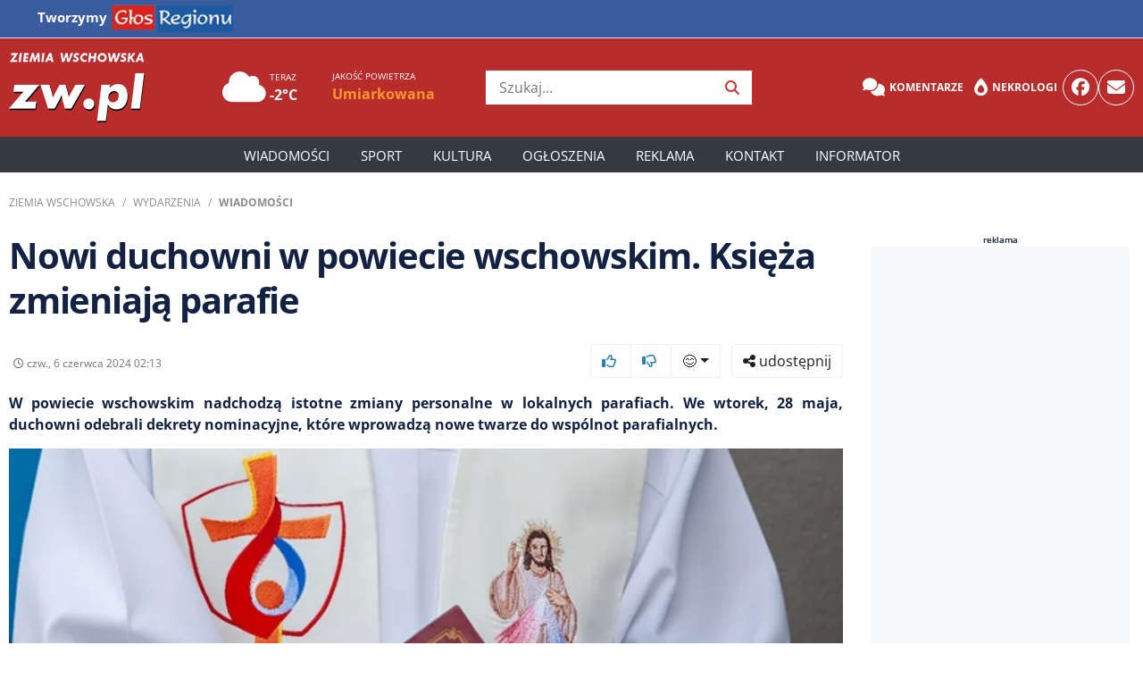

--- FILE ---
content_type: text/html; charset=UTF-8
request_url: https://zw.pl/Nowi-duchowni-w-powiecie-wschowskim--Ksieza-zmieniaja-parafie,152820
body_size: 11949
content:
<!DOCTYPE html>
<html lang="pl">
<head>
    <meta charset="utf-8">
    <title>Nowi duchowni w powiecie wschowskim. Księża zmieniają parafie - Ziemia Wschowska</title><meta content="Kościół,Wschowa,proboszcz,fara,osowa,sień,dębowa,łęka" name="keywords"><meta content="W powiecie wschowskim nadchodzą istotne zmiany personalne w lokalnych parafiach. We wtorek, 28 maja, duchowni odebrali dekrety nominacyjne, kt&oacute;re wpro..." name="description"><meta name="author" content="65">
							<meta property="og:title" content="Nowi duchowni w powiecie wschowskim. Księża zmieniają parafie">
							<meta property="og:description" content="W powiecie wschowskim nadchodzą istotne zmiany personalne w lokalnych parafiach. We wtorek, 28 maja, duchowni odebrali dekrety nominacyjne, kt&oacute;re wpro...">
							<meta property="og:image" content="https://img.cdnzw.pl/image/2024/20240606_686d4d5f11fb6.jpg">
							<meta property="og:image:width" content="1920">
							<meta property="og:image:height" content="1080">
							<meta property="og:url" content="https://zw.pl/news/nowi-duchowni-w-powiecie-wschowskim-ksieza-zmieniaja-parafie,152820">
							<meta property="og:type" content="article">
							<meta name="robots" content="max-image-preview:large">
							<meta property="article:author" content="65">
							<meta property="article:published_time" content="2024-06-06T02:13:00+02:00">
							<link rel="canonical" href="https://zw.pl/news/nowi-duchowni-w-powiecie-wschowskim-ksieza-zmieniaja-parafie,152820">
							<script type="application/ld+json">{
    "@context": "https://schema.org",
    "@type": "Article",
    "headline": "Nowi duchowni w powiecie wschowskim. Ksi\u0119\u017ca zmieniaj\u0105 parafie",
    "description": "<p>W powiecie wschowskim nadchodz\u0105 istotne zmiany personalne w lokalnych parafiach. We wtorek, 28 maja, duchowni odebrali dekrety nominacyjne, kt&oacute;re wprowadz\u0105 nowe twarze do wsp&oacute;lnot parafialnych.</p>",
    "url": "https://zw.pl/nowi-duchowni-w-powiecie-wschowskim-ksieza-zmieniaja-parafie,152820",
    "author": {
        "@type": "Person",
        "name": "65"
    },
    "publisher": {
        "@type": "Organization",
        "name": "Ziemia Wschowska",
        "logo": {
            "@type": "ImageObject",
            "url": "https://zw.pl/build/theme/zw/img/Ziemia Wschowska_logo.png"
        }
    },
    "image": {
        "@type": "ImageObject",
        "url": "https://zw.pl/image/2024/20240606_686d4d5f11fb6.jpg",
        "width": 1200,
        "height": 630
    },
    "datePublished": "2024-06-06T02:13:00+02:00",
    "mainEntityOfPage": {
        "@type": "WebPage",
        "@id": "https://zw.pl/nowi-duchowni-w-powiecie-wschowskim-ksieza-zmieniaja-parafie,152820"
    },
    "dateModified": "2024-06-06T00:00:00+02:00"
}</script>    <meta name="viewport" content="width=device-width, initial-scale=1, maximum-scale=1, user-scalable=no">
    <!-- Favicon -->
    <link href="https://zw.pl/build/theme/zw/img/favicon.ico" rel="icon">
    <!-- CSS Libraries -->
    <link rel="preload" href="https://zw.pl/build/theme/zw/css/bootstrap.min.css?v=2" as="style" onload="this.onload=null;this.rel='stylesheet'">
    <noscript>
        <link rel="stylesheet" href="https://zw.pl/build/theme/zw/css/bootstrap.min.css">
    </noscript>
    <link rel="stylesheet" href="https://zw.pl/build/theme/zw/css/bootstrap-icons.min.css">
    <link rel="stylesheet" href="https://zw.pl/build/theme/zw/css/fontawasome.all.min.css" />
    <link href="https://zw.pl/build/theme/zw/js/slick/slick.css" rel="stylesheet">
    <link href="https://zw.pl/build/theme/zw/js/slick/slick-theme.css" rel="stylesheet">
    <!-- Template Stylesheet -->
    <link href="https://zw.pl/build/theme/zw/css/style.css?v=23012610" rel="stylesheet">
    <meta name="csrf-token" content="8c51dfa46b5b0c2765c1282574a58c814f4ac9a32cec93fa3667824910229d1c">
	<link rel="manifest" href="https://zw.pl/build/theme/zw/manifest.json?v=2">
	<link rel="apple-touch-icon" href="https://zw.pl/build/theme/zw/icons/icon-180x180.png">
    <!-- plugins header -->
        <!-- custam header -->
    <link rel="preconnect" href="https://code.jquery.com">
<link rel="preconnect" href="https://stackpath.bootstrapcdn.com">
<link rel="preconnect" href="https://cdn.jsdelivr.net">
<link rel="preconnect" href="https://ads.vidoomy.com">
<link rel="preconnect" href="https://pagead2.googlesyndication.com" crossorigin>
<link rel="dns-prefetch" href="https://code.jquery.com">
<link rel="dns-prefetch" href="https://stackpath.bootstrapcdn.com">
<link rel="dns-prefetch" href="https://cdn.jsdelivr.net">    <!-- Google Tag Manager -->
<!-- Google tag (gtag.js) -->
<script async src="https://www.googletagmanager.com/gtag/js?id=G-0XGNLN5SFF"></script>
<script>
  window.dataLayer = window.dataLayer || [];
  function gtag(){dataLayer.push(arguments);}
  gtag('js', new Date());
  gtag('config', 'G-0XGNLN5SFF');
</script>
    <!-- other -->
		<script async src="https://pagead2.googlesyndication.com/pagead/js/adsbygoogle.js?client=ca-pub-6636418920020303" crossorigin="anonymous"></script>
	</head>

<body>
    <!-- Top Header Start -->
	<nav class="navbar navbar-expand-lg navbar-small navbar-dark bg-region border-bottom w-100 phone-hide">
  <div class="container">
    <!-- Logo / Nagłówek -->
    <span class="navbar-brand font-weight-bold" style="white-space: nowrap;">
      Tworzymy <a href="https://glosregionu.pl"><img src="/build/theme/glosregionu/img/glos_regionu_top32.png" alt="Głos Regionu"></a>
    </span>

    <!-- Toggle dla małych ekranów -->
    <button class="navbar-toggler" type="button" data-toggle="collapse" data-target="#topNavbar"
      aria-controls="topNavbar" aria-expanded="false" aria-label="Toggle navigation">
      <span class="navbar-toggler-icon"></span>
    </button>

    <!-- Linki -->
    <div class="collapse navbar-collapse" id="topNavbar">
      <ul class="navbar-nav mr-auto">
        <li class="nav-item"><a class="nav-link" href="http://ziemiagorowska.pl/">ZiemiaGorowska.pl</a></li>
        <li class="nav-item"><a class="nav-link" href="http://ziemiawolsztynska.pl/">ZiemiaWolsztynska.pl </a></li>
        <li class="nav-item"><a class="nav-link" href="http://ziemialeszczynska.pl/">ZiemiaLeszczynska.pl</a></li>
      </ul>
    </div>
  </div>
</nav>
	
    <div class="top-header phone-hide">
        <div class="container">
            <div class="row align-items-center">
                <div class="col-lg-2 col-md-2 brand-top">
                    <div class="logo">
                        <a href="https://zw.pl">
                                <img src="/build/theme/zw/img/Ziemia Wschowska_logo.png" alt="Ziemia Wschowska">                            </a>
                    </div>
                </div>
                <div class="col-lg-3 col-md-3 pogoda">
                                        <div class="row ml-3">
					                        <div class="col-5" onclick="window.location='/pogoda/'">
                            <div class="d-inline-block"><i class="fas fa-cloud fs-39"></i></div>
                            <div class="d-inline-block"><span class="d-block fs-10 text-white">TERAZ</span><span class="d-block font-weight-bold text-white">-2°C</span></div>
                        </div>
					                                                    <div class="col">
                                <span class="d-block fs-10 text-white">JAKOŚĆ POWIETRZA</span>
                                <span class="d-block font-weight-bold"><a href="/pogoda/" class="text-MEDIUM">Umiarkowana</a></span>
                            </div>
                                            </div>
                </div>

                <div class="col-lg-3 col-md-2 search-top">
                    <div class="search">
                        <form action="/szukaj/" method="GET" onsubmit="return prepareSearchURL(this.querySelector('button'))">
                            <input type="text" class="searchInput" placeholder="Szukaj..." required="">
                            <button type="sumbit"><i class="fa fa-search"></i></button>
                        </form>
                    </div>
                </div>


                                <div class="col-lg-4 col-md-2 top-links">
                    <div class="social">
                        <div class="header_links">
                            <a href="/forum" class="badge badge-light text-white"><i class="fa-solid fa-comments"></i> Komentarze</a>
							<a href="/nekrologi" class="badge badge-light text-white"><i class="fa-solid fa-burn"></i> Nekrologi</a>
                        </div>
                        <a href="https://facebook.com/ziemiawschowska" class="rounded-circle"><i class="fab fa-facebook"></i></a>
						<a href="https://zw.pl/poczta" class="rounded-circle"><i class="fa fa-envelope"></i></a>
                    </div>
                </div>
            </div>
        </div>
    </div>
    <!-- Top Header End -->
    <!-- Header Start -->
    <div class="header">
        <div class="container">
            <nav class="navbar navbar-expand-md bg-dark navbar-dark">
                <a href="https://zw.pl" class="navbar-brand"><img src="/build/theme/zw/img/Ziemia Wschowska_logo.png" alt="Ziemia Wschowska"></a>
                <div class="social d-md-none">
                    <a href="#" class="rounded-circle icon" id="toggleGR"><img src="https://zw.pl/build/theme/zw/img/logogr64.png" alt="Głos Regionu"></a>
					<div class="glosregionu-dropdown" id="grDropdown">
					<div class="arrow-up"></div>
					<ul class="list-group">
						<li class="list-group-item"><a href="http://ziemiagorowska.pl/">ZiemiaGorowska.pl</a></li>
						<li class="list-group-item"><a href="http://ziemiawolsztynska.pl/">ZiemiaWolsztynska.pl</a></li>
						<li class="list-group-item"><a href="http://ziemialeszczynska.pl/">ZiemiaLeszczynska.pl</a></li>
					</ul>
					</div>
                    <button type="button" class="navbar-toggler" data-toggle="collapse" data-target="#navbarCollapse">
                        <span class="navbar-toggler-icon"></span>
                    </button>
                </div>
                <div class="collapse navbar-collapse justify-content-between" id="navbarCollapse">
                    <div class="navbar-nav m-auto">
                        <a href="https://zw.pl" target="" class="nav-item nav-link ">Strona główna</a><a href="https://zw.pl/news/" target="" class="nav-item nav-link ">Wiadomości</a><div class="nav-item dropdown"><a href="#" class="nav-link dropdown-toggle" data-toggle="dropdown">Region</a><div class="dropdown-menu"><a href="https://zw.pl/news/wschowa" target="" class="dropdown-item ">Wschowa</a><a href="https://zw.pl/news/slawa" target="" class="dropdown-item ">Sława</a><a href="https://zw.pl//news/szlichtyngowa" target="" class="dropdown-item ">Szlichtyngowa</a></div></div><a href="https://zw.pl/news/sport/" target="" class="nav-item nav-link ">Sport</a><a href="https://zw.pl/news/kultura/" target="" class="nav-item nav-link ">Kultura</a><a href="https://zw.pl/ogloszenia/" target="" class="nav-item nav-link ">Ogłoszenia</a><a href="https://reklama.glosregionu.pl/" target="" class="nav-item nav-link ">Reklama</a><a href="https://zw.pl/kontakt/" target="" class="nav-item nav-link ">Kontakt</a><a href="https://zw.pl/informator/" target="" class="nav-item nav-link ">Informator</a>                    </div>
                    <div class="d-md-none">
					<div class="navbar-nav">
					<a href="/forum" class="nav-item nav-link"><i class="fa-solid fa-comments"></i> Komentarze</a>
					<a href="/nekrologi" class="nav-item nav-link"><i class="fa-solid fa-burn"></i> Nekrologi</a>
					<a href="/poczta" class="nav-item nav-link"><i class="far fa-envelope"></i> Poczta</a>
					</div>
                        <hr>
                        <div class="search">
                            <form action="/szukaj/" method="GET" onsubmit="return prepareSearchURL(this.querySelector('button'))">
                                <div class="input-group mb-3">
                                    <input type="text" class="form-control searchInput" placeholder="Szukaj..." aria-label="Wyszukiwarka artykułów">
                                    <div class="input-group-append">
                                        <button class="btn btn-info" type="sumbit"><i class="fas fa-search"></i></button>
                                    </div>
                                </div>
                            </form>
                        </div>
                    </div>
                </div>
            </nav>
        </div>
    </div>
    <!-- Header End -->
    <div class="container-fluid" data-nosnippet="true">
        <div class="row text-center">
            <div class="w-100 p-1 p-md-3 mt-4 mb-3 bg-light text-dark box-ra">
                <div class="container mw-1260"><span>reklama</span>
                    <!-- TOP0 -->
<ins class="adsbygoogle"
     style="display:block"
     data-ad-client="ca-pub-6636418920020303"
     data-ad-slot="5303997251"
     data-ad-format="auto"
     data-full-width-responsive="true"></ins>
<script>
     (adsbygoogle = window.adsbygoogle || []).push({});
</script>                </div>
            </div>
        </div>
    </div>


    <!-- Breadcrumb Start -->
    <div class="breadcrumb-wrap">
        <div class="container">
            <ul class="breadcrumb">
                <li class="breadcrumb-item"><a href="https://zw.pl">Ziemia Wschowska</a></li>
                <li class="breadcrumb-item"><a href="/news/">Wydarzenia</a></li>
                                    <li class="breadcrumb-item active"><a href="wiadomosci">Wiadomości</a></li>
                            </ul>
        </div>
    </div>
    <!-- Breadcrumb End -->


    <!-- Single News Start-->
    <div class="single-news">
        <div class="container">
            <div class="row">
                <div class="col-md-9 pr-3">
                    <div class="sn-content">
                                                <h1 class="sn-title">Nowi duchowni w powiecie wschowskim. Księża zmieniają parafie</h1>
                        <div class="row justify-content-between mt-4 mb-3 d-flex align-items-center">
                                                        <div class="col-md-6 col-xs-12 align-middle">
                                                                    <div class="author-info d-flex align-items-center">
                                                                                <div class="author-details">
                                            <span class="d-block author-names"></span>                                            <span class="d-block news-data"><i class="far fa-clock"></i> czw., 6 czerwca 2024 02:13</span>
                                        </div>
                                    </div>
                                                            </div>
                                                        <div class="col-12 col-md-6 d-md-block" id="emoji">
                                <div class="text-right" role="toolbar" aria-label="Emocje i udostępnianie">
                                    <div class="btn-group mr-2" role="group" aria-label="Emocje">
                                        <button type="button" data-id="152820" data-who="news" data-vote="up" class="btn btn-outline-gray vote-emoji"><span class="emoji-option"><i class="far fa-thumbs-up blue"></i></span><span class="text-muted ml-1"></span></button>
                                        <button type="button" data-id="152820" data-who="news" data-vote="down" class="btn btn-outline-gray vote-emoji"><span class="emoji-option"><i class="far fa-thumbs-down blue"></i></span><span class="text-muted ml-1"></span></button>
                                        <div class="btn-group" role="group">
                                            <button id="emoji_first" type="button" class="btn btn-outline-gray dropdown-toggle" data-toggle="dropdown" aria-haspopup="true" aria-expanded="false">😊<span></span></button>
                                            <div class="dropdown-menu emoji dropdown-menu-right" aria-labelledby="emoji_first">
                                                <div class="d-flex">
                                                    <a href="#" data-id="152820" data-who="news" data-vote="super" class="col-2 text-center vote-emoji"><span class="d-block font-weight-bold">Super</span><span class="d-block fs-24 emoji-option">❤️</span><span class="text-muted"></span></a>
                                                    <a href="#" data-id="152820" data-who="news" data-vote="smieszne" class="col-3 text-center vote-emoji"><span class="d-block font-weight-bold">Śmieszne</span><span class="d-block fs-24 emoji-option">😂</span><span class="text-muted"></span></a>
                                                    <a href="#" data-id="152820" data-who="news" data-vote="szok" class="col-2 text-center vote-emoji"><span class="d-block font-weight-bold">Szok</span><span class="d-block fs-24 emoji-option">😲</span><span class="text-muted"></span></a>
                                                    <a href="#" data-id="152820" data-who="news" data-vote="smutny" class="col-3 text-center vote-emoji"><span class="d-block font-weight-bold">Smutny</span><span class="d-block fs-24 emoji-option">😢</span><span class="text-muted"></span></a>
                                                    <a href="#" data-id="152820" data-who="news" data-vote="zly" class="col-2 text-center vote-emoji"><span class="d-block font-weight-bold">Zły</span><span class="d-block fs-24 emoji-option">😡</span><span class="text-muted"></span></a>
                                                </div>
                                            </div>
                                        </div>
                                    </div>
                                    <div class="btn-group" role="group" aria-label="Udostępnij zawartość">
                                        <button type="button" class="btn btn-outline-gray share" data-src="https://zw.pl/Nowi-duchowni-w-powiecie-wschowskim--Ksieza-zmieniaja-parafie,152820" data-title="Nowi duchowni w powiecie wschowskim. Księża zmieniają parafie"><i class="fas fa-share-alt"></i> udostępnij</button>
                                    </div>
                                </div>
                            </div>
                        </div>

                        <div class="font-weight-bold text-justify lid">
                            <p>W powiecie wschowskim nadchodzą istotne zmiany personalne w lokalnych parafiach. We wtorek, 28 maja, duchowni odebrali dekrety nominacyjne, kt&oacute;re wprowadzą nowe twarze do wsp&oacute;lnot parafialnych.</p>                        </div>
                        
                        
                                                            <div class="sn-img">
                                        <div class="image-container">
                                            <div class="justify-content-center position-relative">
                                                <picture>
    <source srcset="https://img.cdnzw.pl/image/2024/768x432/20240606_686d4d5f11fb6.webp 768w, https://img.cdnzw.pl/image/2024/1280x720/20240606_686d4d5f11fb6.webp 1280w, https://img.cdnzw.pl/image/2024/20240606_686d4d5f11fb6.webp 1920w" type="image/webp">
    <img class="lazy mx-auto d-block w-100" data-src="https://img.cdnzw.plhttps://img.cdnzw.pl/image/2024/20240606_686d4d5f11fb6.jpg" alt="Nowi duchowni w powiecie wschowskim. Księża zmieniają parafie">
</picture>                                            </div>
                                        </div>
                                                                            </div>
                        
                        <div class="sn-adblock-message" style="display: none;">
                            <p><strong>Wykryto bloker reklam!</strong></p>
                            <p>Treść artykułu została zablokowana, ponieważ wykryliśmy, że używasz blokera reklam. Aby odblokować treść, proszę wyłączyć bloker reklam na tej stronie.</p>
                            <button class="btn btn-info" id="open-instruction">Dowiedz się, jak dodać naszą stronę do wyjątków</button>
                        </div>

                        <div class="text-justify news-body"><h2>Nowy proboszcz w Osowej Sieni i Dębowej Łęce</h2>
<p>Ks. Adam Lewandowski został mianowany nowym proboszczem parafii w Osowej Sieni i <a href="https://zw.pl/600-lat-historii-debowej-leki--dr-anna-naplocha-w-rozmowie-z-krzysztofem-rekosiem,152374" target="_blank" rel="noopener">Dębowej Łęce</a>. Przez ostatnie lata pełnił posługę w Sokolej Dąbrowie, w gminie Bledzew, powiecie międzyrzeckim. Ks. Lewandowski zastąpi ks. Zbigniewa Garbarka, kt&oacute;ry po 25 latach służby odszedł na emeryturę. Pożegnanie ks. Garbarka odbyło się 11 kwietnia 2024 r.</p>
<p><strong>Zobacz:&nbsp;<a href="https://zw.pl/marsz-dla-zycia-i-rodziny-we-wschowie--przez-miasto-przejda%C2%A0dla-zycia-od-poczecia-i-tradycyjnej-rodziny,152796" target="_blank" rel="noopener">Marsz dla Życia i Rodziny we Wschowie. Przez miasto przejdą dla życia od poczęcia i tradycyjnej rodziny</a></strong></p>
<h2>Zmiany w Farze</h2>
<p>W parafii św. <a href="https://zw.pl/tagi/fara" target="_blank" rel="noopener">Stanisława Biskupa i Męczennika we Wschowie</a> r&oacute;wnież dojdzie do zmiany. Ks. Łukasz Mielnik, dotychczasowy administrator parafii w Dębowej Łęce i Osowej Sieni, został przeniesiony do parafii Najświętszej Maryi Panny Kr&oacute;lowej Polski w Głogowie. Jego miejsce we Wschowie zajmie ks. Jakub Świątek, kt&oacute;ry przychodzi z Boczowa.</p>
<p><strong>Zobacz:&nbsp;<a href="https://zw.pl/podczas-remontu-wiezy-kosciola-farnego-odnaleziono-kapsule-czasu-foto,151142" target="_blank" rel="noopener">Podczas remontu wieży kościoła Farnego odnaleziono kapsułę czasu (FOTO)</a></strong></p>
<h2>Przeniesienia w Sławie</h2>
<p>Ks. Dariusz Tuszyński, kt&oacute;ry od marca 2021 r. był wikariuszem w parafii&nbsp;pw. św. Michała Archanioła w Sławie, został przeniesiony do Bobrowic.</p>
<p>Źr&oacute;dło:&nbsp;diecezjazg.pl</p></div>
                                                <div id="pollContainer" class="mb-3 mt-3 bg-light rounded text-dark" data-idn="152820"></div>
                        <div id="quizNews" class="container position-relative mt-5 mb-3 p-3 bg-light rounded d-none">
                            <div id="quiz-container" class="text-center fade-in" data-idn="152820">
                                <span id="quiz-current" class="badge badge-secondary mb-3"></span>
                                <h3 id="quiz-question"></h3>
                                <img id="quiz-image" class="quiz-image d-none" alt="">
                                <div id="quiz-answers" class="mt-3"></div>
                                <button id="next-question" class="btn btn-primary mt-3 d-none">Następne pytanie</button>
                            </div>
                            <div id="quiz-ad" class="mt-5 rek">
                                <span>Reklama</span>
                                <div id="adsense-container"></div>
                                <button id="show-results" class="btn btn-success mt-3">Przejdź do wyników</button>
                            </div>
                            <div id="quiz-summary" class="d-none">
                                <h3>Podsumowanie</h3>
                                <p id="quiz-score"></p>
                                <ul id="quiz-results" class="list-group"></ul>
                            </div>
                        </div>


                        <div id="emoji-onlyphone" class="col-12"></div>

                        <div class="sidebar-widget mt-4">
                            <div class="tagi">
                                <a href="/tagi/Ko%C5%9Bci%C3%B3%C5%82">Kościół</a> <a href="/tagi/Wschowa">Wschowa</a> <a href="/tagi/proboszcz">proboszcz</a> <a href="/tagi/fara">fara</a> <a href="/tagi/osowa">osowa</a> <a href="/tagi/sie%C5%84">sień</a> <a href="/tagi/d%C4%99bowa">dębowa</a> <a href="/tagi/%C5%82%C4%99ka">łęka</a>                             </div>
                        </div>

                    </div>

                    <div class="text-center">
                        <div class="w-100 mb-4 text-dark box-ra"><span>reklama</span>
                            <div class="bg-light p-3 align-items-center"> <a href="/ad_click.php?id=17&amp;u=aHR0cHM6Ly93d3cuc2FudGFuZGVyY29uc3VtZXIucGwvb3N6Y3plZG5vc2NpL2xva2F0eS13LW9kZHppYWxl" class="ad-link" target="_blank" rel="noopener noreferrer"><img src="/multimedia/reklamy/banner_20260122105641_7cccda1c.webp" alt="Santander" class="img-fluid" loading="lazy"></a></div>
                        </div>
                    </div>

  


                </div>

                <div class="col-md-3 has-1-items">
                    <div class="sidebar-item">
                        <div class="make-me-sticky">
                            <span>reklama</span>
                            <div class="bg-light w-100 align-items-center rek pt-3 pb-3">
                                <!-- WIEŻOWIEC -->
<ins class="adsbygoogle"
     style="display:inline-block;width:300px;height:600px"
     data-ad-client="ca-pub-6636418920020303"
     data-ad-slot="1408164369"></ins>
<script>
     (adsbygoogle = window.adsbygoogle || []).push({});
</script>                            </div>
                        </div>
                    </div>
                    <div class="sidebar-item phone-hide">
                        <div class="make-me-sticky">
                            <span>reklama</span>
                            <div class="bg-light w-100 rek pt-3 pb-3">
                                 <!-- WIEŻOWIEC 2 -->
<ins class="adsbygoogle"
     style="display:inline-block;width:300px;height:600px"
     data-ad-client="ca-pub-6636418920020303"
     data-ad-slot="4451759204"></ins>
<script>
     (adsbygoogle = window.adsbygoogle || []).push({});
</script>                            </div>
                        </div>
                    </div>
                </div>

            </div>
        </div>
        <div class="clearfix"></div>
    </div>
    <!-- Single News End-->
            <!-- Comments News Start-->
        <div class="comments-news mt-5">
            <div class="container">
                <div class="row">
                    <div class="col-md-9 pr-3">
                        <div class="col-md-12 bootstrap snippets" data-nosnippet="true">
                            <h2>Komentarze <i class="far fa-comment"></i> 29</h2>
                            <form action="#" method="post" id="komentarze_form" data-idn="152820" data-who="news" data-parent-id="0" class="reply-form">
                                <div class="panel bg-light rounded-sm">
                                    <div class="panel-body">
                                        <div id="status"></div>
                                        <div class="form-group">
                                                                                            <input type="text" class="form-control" placeholder="Przedstaw się" value="" name="autor" required>
                                                                                    </div>
                                        <div class="form-group">
                                            <div class="bbcode-container">
                                                <div class="bbcode-toolbar d-none mb-2">
                                                    <button type="button" class="btn btn-sm btn-outline-secondary" onclick="insertBBCode(this, '[b]', '[/b]')"><b>B</b></button>
                                                    <button type="button" class="btn btn-sm btn-outline-secondary" onclick="insertBBCode(this, '[i]', '[/i]')"><i>I</i></button>
                                                    <button type="button" class="btn btn-sm btn-outline-secondary" onclick="insertBBCode(this, '[u]', '[/u]')"><u>U</u></button>
                                                    <button type="button" class="btn btn-sm btn-outline-secondary" onclick="insertBBCode(this, '[cytat]', '[/cytat]')">Cytat</button>
                                                    <button type="button" class="btn btn-sm btn-outline-secondary d-none d-md-inline" onclick="insertBBCode(this, '[img]', '[/img]')">Obraz</button>
                                                    <button type="button" class="btn btn-sm btn-outline-secondary d-none d-md-inline" onclick="insertBBCode(this, '[url]', '[/url]')">Link</button>
                                                    <div class="btn-group" role="group">
                                                        <button type="button" class="btn btn-sm btn-outline-secondary dropdown-toggle" data-toggle="dropdown" aria-haspopup="true" aria-expanded="false">😃</button>
                                                        <!-- Picker emoji -->
                                                        <div class="dropdown-menu dropdown-menu-right emoji-picker">
                                                            <span onclick="insertEmoji(this, '😀')">😀</span>
                                                            <span onclick="insertEmoji(this, '😂')">😂</span>
                                                            <span onclick="insertEmoji(this, '😍')">😍</span>
                                                            <span onclick="insertEmoji(this, '😎')">😎</span>
                                                            <span onclick="insertEmoji(this, '😢')">😢</span>
                                                            <span onclick="insertEmoji(this, '👍')">👍</span>
                                                            <span onclick="insertEmoji(this, '🔥')">🔥</span>
                                                            <span onclick="insertEmoji(this, '💡')">💡</span>
                                                            <span onclick="insertEmoji(this, '🎉')">🎉</span>
                                                        </div>
                                                    </div>
                                                </div>
                                                <textarea class="form-control comment-box mb-2" rows="2" name="tresc" placeholder="Co o tym sądzisz?" required></textarea>
                                            </div>
                                        </div>
                                        <div class="mar-top clearfix">
                                            <input type="text" name="email" style="display:none;" value="">
                                            <button class="btn btn-sm btn-success float-right dodaj-komentarz" type="submit" data-who="news" data-id="152820" data-rodz="0"><i class="far fa-comment-alt"></i> dodaj komentarz</button>
                                        </div>
                                    </div>
                                </div>
                            </form>

                            <div class="panel">
                                <div class="comments-body">
                                    <div id="comments-container" data-idn="152820" data-who="news"></div><div class="text-center"><button id="load-more-comments" class="btn btn-primary " data-offset="0">Zobacz więcej komentarzy</button></div>
                                </div>
                            </div>
					<div class="text-center">
                        <div class="w-100 mb-4 text-dark box-ra"><span>reklama</span>
                            <div class="bg-light p-3 align-items-center"> <!-- Pod komentarzami -->
<ins class="adsbygoogle"
     style="display:block"
     data-ad-client="ca-pub-6636418920020303"
     data-ad-slot="2277640553"
     data-ad-format="auto"
     data-full-width-responsive="true"></ins>
<script>
     (adsbygoogle = window.adsbygoogle || []).push({});
</script></div>
                        </div>
                    </div>
                        </div>
                    </div>

                    <div class="col-md-3 has-1-items">
                        <div class="sidebar-item">
                            <div class="make-me-sticky">
                                <span>reklama</span>
                                <div class="bg-light w-100 rek p-3"><!-- Reklama D-2 -->
<ins class="adsbygoogle"
     style="display:inline-block;width:300px;height:250px"
     data-ad-client="ca-pub-6636418920020303"
     data-ad-slot="2362820299"></ins>
<script>
(adsbygoogle = window.adsbygoogle || []).push({});
</script></div>
                            </div>
                        </div>
                    </div>

                </div>
            </div>
        </div>
    
            <!-- News home top Start-->
    <div class="top-news single-news">
        <div class="container">
            <div class="col-md-12">
                <h2>Dziś w zw.pl</h2>
                <div class="row">
                    <div class="col-md-6 tn-left">
                        <div class="tn-img big-box shadow bg-white rounded position-relative">
                            <a href="ogrodki-wiedenskie-na-wschowskim-deptaku-gmina-kusi-przedsiebiorcow-stawkami,155905">
                                <img class="lazy" data-src="https://img.cdnzw.pl/image/2026/thumb/20260130_697cd08faff4f.webp" alt="Ogródki wiedeńskie na wschowskim deptaku? Gmina kusi przedsiębiorców stawkami" />
                                <span class="tn-content">
                                    <span class="tn-content-inner">
                                        <span class="tn-date align-center"><span class="badge bg-primary"><i class="far fa-play-circle"></i>Video</span></span>
                                        <span class="tn-title">Ogródki wiedeńskie na wschowskim deptaku? Gmina kusi przedsiębiorców stawkami</span>
                                    </span>
                                </span>
                            </a>
                        </div>
                    </div>
                    <div class="col-md-6">
                        <div class="row">
                            <div class="col-md-12 tn-right">
                                <div class="row">
                                    <div class="col-xs-3 col-6">
                                <div class="tn-img h174 shadow bg-white rounded position-relative">
								<a href="bilety-rozeszly-sie-niespelna-24-godziny-sckiw-dorzuca-drugi-koncert-z-okazji-dnia-kobiet,155904">
                                    <img class="lazy" data-src="https://img.cdnzw.pl/image/2026/thumb/335x185/20260130_697ca9397f275.webp" alt="Bilety rozeszły się niespełna 24 godziny! SCKiW dorzuca drugi koncert z okazji Dnia Kobiet" />
                                    <span class="tn-content">
                                        <span class="tn-content-inner">
                                            <span class="tn-title">Bilety rozeszły się niespełna 24 godziny! SCKiW dorzuca drugi koncert z okazji Dnia Kobiet</span>
                                        </span>
                                    </span>
									</a>
                                </div>
                            </div><div class="col-xs-3 col-6">
                                <div class="tn-img h174 shadow bg-white rounded position-relative">
								<a href="renowacja-bialego-domku-zakonczona-zabytek-przy-glogowskiej-w-koncu-cieszy-oko,155902">
                                    <img class="lazy" data-src="https://img.cdnzw.pl/image/2026/thumb/335x185/20260129_697b33e9ab97c.webp" alt="Renowacja Białego Domku zakończona. Zabytek przy Głogowskiej w końcu cieszy oko" />
                                    <span class="tn-content">
                                        <span class="tn-content-inner">
                                            <span class="tn-title">Renowacja Białego Domku zakończona. Zabytek przy Głogowskiej w końcu cieszy oko</span>
                                        </span>
                                    </span>
									</a>
                                </div>
                            </div><div class="col-xs-3 col-6">
                                <div class="tn-img h174 shadow bg-white rounded position-relative">
								<a href="piotr-polk-i-piotr-szwedes-na-scenie-ckir-komedia-„pol-na-pol-we-wschowie,155831">
                                    <img class="lazy" data-src="https://img.cdnzw.pl/image/2026/thumb/335x185/20260109_6960da8d5c540.webp" alt="Piotr Polk i Piotr Szwedes na scenie CKiR. Komedia „Pół na pół" we Wschowie" />
                                    <span class="tn-content">
                                        <span class="tn-content-inner">
                                            <span class="tn-title">Piotr Polk i Piotr Szwedes na scenie CKiR. Komedia „Pół na pół" we Wschowie</span>
                                        </span>
                                    </span>
									</a>
                                </div>
                            </div><div class="col-xs-3 col-6">
                                <div class="tn-img h174 shadow bg-white rounded position-relative">
								<a href="urzad-miejski-w-slawie-bije-na-alarm-ktos-podszywa-sie-pod-pracownikow-gminy,155901">
                                    <img class="lazy" data-src="https://img.cdnzw.pl/image/2026/thumb/335x185/20260128_697a5b723c410.webp" alt="Urząd Miejski w Sławie bije na alarm. Ktoś podszywa się pod pracowników gminy" />
                                    <span class="tn-content">
                                        <span class="tn-content-inner">
                                            <span class="tn-title">Urząd Miejski w Sławie bije na alarm. Ktoś podszywa się pod pracowników gminy</span>
                                        </span>
                                    </span>
									</a>
                                </div>
                            </div>
                                </div>

                            </div>
                        </div>
                    </div>
                </div>
            </div>



            <div class="col-12"><a href="https://zw.pl" class="btn btn-primary btn-lg btn-block">wróć na stronę główną zw.pl</a></div>


        </div>
    </div>
    
    <div class="modal fade" id="share" tabindex="-1" aria-labelledby="udostępnij zawartość" aria-hidden="true">
        <div class="modal-dialog modal-dialog-centered">
            <div class="modal-content col-12">
                <div class="modal-header">
                    <h5 class="modal-title">Udostępnij</h5> <button type="button" class="close" data-dismiss="modal" aria-label="Close"> <span aria-hidden="true">&times;</span> </button>
                </div>
                <div class="modal-body">
                    <div class="icon-container1 d-flex">
                        <a href="https://x.com/intent/post?url=https://zw.pl%2FNowi-duchowni-w-powiecie-wschowskim--Ksieza-zmieniaja-parafie%2C152820&text=Nowi+duchowni+w+powiecie+wschowskim.+Ksi%C4%99%C5%BCa+zmieniaj%C4%85+parafie" onclick="javascript:window.open(this.href, '', 'menubar=no,toolbar=no,resizable=yes,scrollbars=yes,height=300,width=600');return false;" target="_blank" class="smd"> <i class="img-thumbnail fab fa-x-twitter fa-2x" style="color:#4c6ef5;background-color: aliceblue"></i>
                            <p>Twitter</p>
                        </a>
                        <a href="https://www.facebook.com/sharer/sharer.php?u=https://zw.pl%2FNowi-duchowni-w-powiecie-wschowskim--Ksieza-zmieniaja-parafie%2C152820&t=Nowi+duchowni+w+powiecie+wschowskim.+Ksi%C4%99%C5%BCa+zmieniaj%C4%85+parafie" onclick="javascript:window.open(this.href, '', 'menubar=no,toolbar=no,resizable=yes,scrollbars=yes,height=300,width=600');return false;" target="_blank" class="smd"> <i class="img-thumbnail fab fa-facebook fa-2x" style="color: #3b5998;background-color: #eceff5;"></i>
                            <p>Facebook</p>
                        </a>
                        <a href="http://www.reddit.com/submit?url=https://zw.pl%2FNowi-duchowni-w-powiecie-wschowskim--Ksieza-zmieniaja-parafie%2C152820&title=Nowi+duchowni+w+powiecie+wschowskim.+Ksi%C4%99%C5%BCa+zmieniaj%C4%85+parafie" onclick="javascript:window.open(this.href, '', 'menubar=no,toolbar=no,resizable=yes,scrollbars=yes,height=600,width=600');return false;" target="_blank" class="smd"> <i class="img-thumbnail fab fa-reddit-alien fa-2x" style="color: #FF5700;background-color: #fdd9ce;"></i>
                            <p>Reddit</p>
                        </a>
                        <a href="https://wa.me/?text=https://zw.pl%2FNowi-duchowni-w-powiecie-wschowskim--Ksieza-zmieniaja-parafie%2C152820" target="_blank" class="smd"> <i class="img-thumbnail fab fa-whatsapp fa-2x" style="color: #25D366;background-color: #cef5dc;"></i>
                            <p>Whatsapp</p>
                        </a>
                    </div>
                </div>
                <div class="modal-footer"> <label style="font-weight: 600">Adres <span class="message"></span></label><br />
                    <div class="row"><input class="col-11 ur" type="url" value="https://zw.pl/Nowi-duchowni-w-powiecie-wschowskim--Ksieza-zmieniaja-parafie,152820" readonly name="copy_url" aria-describedby="inputGroup-sizing-default" style="height: 40px;"> <button class="cpy" onclick="copyToClipboard('copy_url')"><i class="far fa-clone"></i></button> </div>
                    <p class="text-success" id="copy_url"></p>
                </div>
            </div>
        </div>
    </div>
    
    
      <!-- Footer Start -->
      <div class="footer" data-nosnippet>
          <div class="container-fluid">
              <div class="row">
                  <div class="col-lg-3 col-md-6">
                      <div class="footer-widget">
                          <h3 class="title">Zobacz więcej</h3>
                          <div class="tags">
                              <a href="/tagi/Wschowa">Wschowa</a> <a href="/tagi/Czytelnia">Czytelnia</a> <a href="/tagi/S%C5%82awa">Sława</a> <a href="/tagi/powiat+wschowski">powiat wschowski</a> <a href="/tagi/Szlichtyngowa">Szlichtyngowa</a> <a href="/tagi/CKiR">CKiR</a> <a href="/tagi/Centrum+Kultury+i+Rekreacji">Centrum Kultury i Rekreacji</a> <a href="/tagi/Konrad+Antkowiak">Konrad Antkowiak</a> <a href="/tagi/Gmina+Wschowa">Gmina Wschowa</a> <a href="/tagi/Kino+%C5%BCeglarz">Kino żeglarz</a> <a href="/tagi/policja">policja</a> <a href="/tagi/Marek+Cie%C5%9Blakowski">Marek Cieślakowski</a> <a href="/tagi/Muzeum+Ziemi+Wschowskiej">Muzeum Ziemi Wschowskiej</a> <a href="/tagi/Cezary+Sadraku%C5%82a">Cezary Sadrakuła</a> <a href="/tagi/Kultura">Kultura</a> <a href="/tagi/jolanta+wielgus">jolanta wielgus</a> <a href="/tagi/koncert">koncert</a> <a href="/tagi/SCKiW">SCKiW</a> <a href="/tagi/S%C5%82awskie+Centrum+Kultury+i+Wypoczynku">Sławskie Centrum Kultury i Wypoczynku</a> <a href="/tagi/Komenda+Powiatowa+Policji+we+Wschowie">Komenda Powiatowa Policji we Wschowie</a>                           </div>
                      </div>
                  </div>

                  <div class="col-lg-3 col-md-6">
                      <div class="footer-widget">
                          <h3 class="title">Na skróty</h3>
                          <ul>
                              <li><a href="https://zw.pl/dyzury-aptek-w-2026-roku.html" target="">Dyżury aptek</a></li><li><a href="https://gazeta.glosregionu.pl/" target="">Gazeta Głos Regionu</a></li><li><a href="/polityka-prywatnosci.html" target="_blank">Polityka prywatności</a></li><li><a href="https://reklama.glosregionu.pl" target="">Reklama</a></li>                          </ul>
                      </div>
					  <div class="footer-widget">
                          <h3 class="title">Polecamy</h3>
                          <ul>
                              <li><a href="https://gowork.pl/" target="">gowork.pl</a></li><li><a href="https://www.fryzomania.pl/" target="">fryzomania.pl</a></li><li><a href="https://pracuj.pl/" target="">pracuj.pl</a></li><li><a href="https://praca.pl/praca" target="">praca.pl</a></li>                          </ul>
                      </div>
                  </div>

                  <div class="col-lg-3 col-md-6">
                      <div class="footer-widget">
                          <h3 class="title">Wydawca</h3>
                          <div class="contact-info">
                              <p>PROTEKST Komputer Sprzedaż-Usługi-Serwis
                              <p><i class="fa fa-map-marker"></i>ul. Głogowska 1, 67-400 Wschowa</p>
                              <p><i class="fa fa-envelope"></i>redakcja@glosregionu.pl</p>
                              <p><i class="fa fa-phone"></i>+48 655 404 421</p>
                              <div class="social">
                                  <a href="https://www.facebook.com/zwpl/" target="_blank"><i class="fab fa-facebook"></i></a>
                                  <a href="https://www.instagram.com/zwpl/" target="_blank"><i class="fab fa-instagram"></i></a>
                                  <a href="https://www.youtube.com/@ziemiawschowska/videos" target="_blank"><i class="fab fa-youtube"></i></a>
                              </div>
                          </div>
                      </div>
                      <div class="footer-widget">
                          <h3 class="title">Reklama</h3>
                          <div class="contact-info">
                              <p><i class="fa fa-envelope"></i>reklama@glosregionu.pl</p>
                              <p><i class="fa fa-phone"></i>+48 605 200 188</p>
                          </div>
                      </div>
                  </div>

                  <div class="col-lg-3 col-md-6">
                      <div class="footer-widget">
                          <h3 class="title">Wyszukaj więcej</h3>
                          <div class="newsletter">
                              <form action="/szukaj/" method="GET">
                                  <input class="form-control searchInput" type="text" placeholder="np. Wschowa">
                                  <button class="btn" onclick="return prepareSearchURL(this)">szukaj</button>
                              </form>
                          </div>
                      </div>
                      <div class="footer-widget">
                          <div class="footer_logo">
                              <a href="#" target="_blank"></a>
                              <a href="#" target="_blank"></a>
                          </div>
                      </div>
                  </div>
              </div>
          </div>
      </div>
      <!-- Footer End -->


      <!-- Footer Bottom Start -->
      <div class="footer-bottom" data-nosnippet>
          <div class="container">
              <div class="row text-center text-md-left align-items-center">
                  <div class="col-12 col-md-6 mb-2 mb-md-0 copyright">
                      <p class="mb-0">
                          Copyright &copy; <a href="https://zw.pl">zw.pl</a>. Wszelkie prawa zastrzeżone.
                          <a href="#" id="openGoogleConsentPrompt" class="btn btn-sm btn-outline-secondary ml-md-2 mt-2 mt-md-0 d-none" id="changeCookieSettings">
                              <i class="fas fa-shield-alt"></i> Ustawienia prywatności
                          </a>
                      </p>
                  </div>
                  <div class="col-12 col-md-6 text-center text-md-right template-by">
                      <p class="mb-0">Wykonanie <a href="https://xnc.pl">xnc.pl</a></p>
                  </div>
              </div>
          </div>
      </div>
      <!-- Footer Bottom End -->


      <!-- Back to Top -->
      <a href="#" class="back-to-top"><i class="fa fa-chevron-up"></i></a>

      <!--Footer menu -->
      <div class="bottom-nav">
          <a href="#" id="news-toggle"><i class="fas fa-newspaper"></i><span class="notification-dot" id="news-dot"></span>
              <p class="bottom-a">Dla Ciebie</p>
          </a>
          <a href="/pogoda/"><i class="fas fa-cloud"></i><span class="weather-badge" id="weather-temp">-2°C</span>
              <p class="bottom-a">Pogoda</p>
          </a>
          <div class="home-btn-wrapper">
              <a href="/" class="home-btn"><i class="fas fa-home"></i></a>
          </div>
          <a href="/kontakt/"><i class="fas fa-envelope"></i>
              <p class="bottom-a">Kontakt</p>
          </a>
          <a href="/nekrologi"><i class="fa-solid fa-burn"></i>
              <p class="bottom-a">Nekrologi</p>
          </a>
      </div>

      <div id="news-menu" class="dropdown-menu-footer bg-light">
          <div class="news-slider" id="footer-news">
              <div class="news-slide">
                  <div class="congrats-slide">
                      <div class="congrats-box">
                          <i class="fas fa-check-circle"></i>
                          <span class="h2">Gratulacje!</span>
                          <p>Przeczytałeś/aś wszystko, co na dzisiaj przygotowaliśmy!</p>
                      </div>
                  </div>
              </div>
          </div>
      </div>
      <div class="modal fade" id="adblockModal" tabindex="-1" role="dialog" aria-labelledby="adblockModalLabel" aria-hidden="true">
          <div class="modal-dialog modal-lg modal-dialog-centered" role="document">
              <div class="modal-content">
                  <div class="modal-header">
                      <h5 class="modal-title"><i class="fa fa-ban mr-2"></i> Wyłącz blokowanie reklam</h5>
                      <button type="button" class="close" data-dismiss="modal" aria-label="Zamknij">
                          <span aria-hidden="true">&times;</span>
                      </button>
                  </div>
                  <div class="modal-body row">
                      <div class="col-md-4 border-right">
                          <div class="list-group" id="browserTabs" role="tablist">
                          </div>
                      </div>
                      <div class="col-md-8">
                          <div class="tab-content" id="browserContent">
                          </div>
                      </div>
                  </div>
              </div>
          </div>
      </div>
      </div>
	  
	  

      <!-- JavaScript Libraries -->
      <script src="https://code.jquery.com/jquery-3.4.1.min.js"></script>
      <script src="https://stackpath.bootstrapcdn.com/bootstrap/4.4.1/js/bootstrap.bundle.min.js" defer></script>
      <script src="https://cdn.jsdelivr.net/npm/vanilla-lazyload@19.1.3/dist/lazyload.min.js"></script>
      <script src="https://zw.pl/build/theme/zw/js/easing/easing.min.js" defer></script>
      <script src="https://zw.pl/build/theme/zw/js/slick/slick.min.js" defer></script>
      <script>
          var lazyLoadInstance = new LazyLoad({
              elements_selector: ".lazy",
              threshold: 300,
              callback_error: (el) => {
                  el.src = "/build/theme/zw/img/error-placeholder.png";
              },
          });
      </script>
      <!-- Template Javascript -->
      <script src="https://zw.pl/build/theme/zw/js/main.mini.js?v=17" defer></script>
      <script src="https://zw.pl/build/theme/zw/js/footer-bar.js?v=8" defer></script>
      <script src="https://zw.pl/build/theme/zw/js/gcm.js?v=2" defer></script>
            <script src="https://zw.pl/build/theme/zw/js/komentarze.js?v=10" defer></script><script src="https://zw.pl/build/theme/zw/js/poll.js?v=1" defer></script><script src="https://zw.pl/build/theme/zw/js/quiz.js?v=10" defer></script><script src="https://zw.pl/build/theme/zw/js/news.ad.insert.js?v=15" defer></script>      <!-- custam header -->
      <script>
window.addEventListener('error', function(event) {
    if (event.message && event.message.includes('blocked')) {
        console.log('Bloker reklam wykryty!');
    }
}, true);
var adBlockMessage = document.querySelector('.sn-adblock-message');
var testScript = document.createElement('script');
testScript.src = 'https://ads.zw.pl/ads.js';
testScript.onload = function() {
     if(adBlockMessage){ adBlockMessage.remove(); }
};
testScript.onerror = function() {
  console.log("Wykryto bloker reklam.");
var galleries = document.querySelectorAll('.sn-gallery');
        galleries.forEach(function(gallery) {
          gallery.style.display = "none";
        });
        var adBlockMessage = document.querySelector('.sn-adblock-message');
        if (adBlockMessage) {
          adBlockMessage.style.display = "block";
        }
        var articles = document.querySelectorAll('.news-body, .article-highlights');
        articles.forEach(function(article) {
          article.style.filter = "blur(5px)";  // Rozmyj treść artykułu
        });
        var openInstructionBtn = document.getElementById('open-instruction');
        if (openInstructionBtn) {
          openInstructionBtn.addEventListener('click', function() {
            instruction_block_modal();
    		$('#adblockModal').modal('show');
          });
        }
        console.log('Skrypt zablokowany przez klienta');  
};
document.body.appendChild(testScript);
</script>	  <script src="https://zw.pl/build/theme/zw/js/modern-interstitial.js?v=15" defer></script>
      <!-- Google Tag Manager (noscript) -->
      <noscript><iframe src="https://www.googletagmanager.com/ns.html?id=G-0XGNLN5SFF" height="0" width="0" style="display:none;visibility:hidden"></iframe></noscript>
      <!-- End Google Tag Manager (noscript) -->
      </body>
      </html>

--- FILE ---
content_type: text/html; charset=utf-8
request_url: https://www.google.com/recaptcha/api2/aframe
body_size: 264
content:
<!DOCTYPE HTML><html><head><meta http-equiv="content-type" content="text/html; charset=UTF-8"></head><body><script nonce="h2yy1C4as_ptmoweLquCgQ">/** Anti-fraud and anti-abuse applications only. See google.com/recaptcha */ try{var clients={'sodar':'https://pagead2.googlesyndication.com/pagead/sodar?'};window.addEventListener("message",function(a){try{if(a.source===window.parent){var b=JSON.parse(a.data);var c=clients[b['id']];if(c){var d=document.createElement('img');d.src=c+b['params']+'&rc='+(localStorage.getItem("rc::a")?sessionStorage.getItem("rc::b"):"");window.document.body.appendChild(d);sessionStorage.setItem("rc::e",parseInt(sessionStorage.getItem("rc::e")||0)+1);localStorage.setItem("rc::h",'1769810365626');}}}catch(b){}});window.parent.postMessage("_grecaptcha_ready", "*");}catch(b){}</script></body></html>

--- FILE ---
content_type: application/javascript
request_url: https://zw.pl/build/theme/zw/js/komentarze.js?v=10
body_size: 5091
content:
document.addEventListener("DOMContentLoaded", function () {
    const commentsContainer = document.getElementById("comments-container");
    const loadMoreCommentsBtn = document.getElementById("load-more-comments");
    const originalText = 'Zobacz więcej komentarzy';
	const mainForm = document.getElementById("komentarze_form");
	const csrfToken = document.querySelector('meta[name="csrf-token"]').getAttribute('content');
	if (!commentsContainer || !mainForm) return;
	const COMMENT_AD_CFG = {
    interval: 8,  
    maxAds: 3,     
    zone: 'K1'
	};
	let mainCommentsRendered = 0; 
	let commentAdsShown = 0;     
	
async function fillCommentAdSlot(slotInner) {
    if (!slotInner) return;

    const zone = COMMENT_AD_CFG.zone;
    const resp = await fetch(`/public/api.php?modul=ads&zone=${zone}`);
    const data = await resp.json();

    if (data?.success && data?.banner?.html) {
        slotInner.innerHTML = data.banner.html;

        // Jeśli adsense → odpal
        try {
            const ins = slotInner.querySelector('ins.adsbygoogle');
            if (ins && window.adsbygoogle) {
                (adsbygoogle = window.adsbygoogle || []).push({});
            }
        } catch(e){}
    } else {
        slotInner.parentElement.remove(); // jeśli brak reklamy — usuwamy cały blok
    }
}

// wstawka reklamy między główne komentarze
function maybeInsertCommentAd() {
    if (commentAdsShown >= COMMENT_AD_CFG.maxAds) return;
    if (mainCommentsRendered === 0) return;

    // np. co N komentarzy
    if (mainCommentsRendered % COMMENT_AD_CFG.interval !== 0) return;

const slot = document.createElement('div');
slot.className = 'comment-ad-slot my-3 text-center';
slot.innerHTML = `
    <div class="comment-ad-label text-uppercase text-muted small mb-1">REKLAMA</div>
    <div class="comment-ad-content">Ładowanie reklamy...</div>
`;
commentAdsShown++;
fillCommentAdSlot(slot.querySelector('.comment-ad-content'));
commentsContainer.insertAdjacentElement('beforeend', slot);
}
	
    // Ładowanie głównych komentarzy
    const loadComments = async (parentId = 0, offset = 0, limit = 5) => {
        const idn = commentsContainer.getAttribute("data-idn");
		const who = commentsContainer.getAttribute("data-who");
        const response = await fetch(
            `/public/json.php?modul=komentarze&idn=${idn}&who=${who}&rodzic=${parentId}&limit=${limit}&offset=${offset}&csrf_token=${csrfToken}`
        );
		 try {
		const alertNo = document.getElementById('alert_no');
        if (alertNo) alertNo.style.display = 'none'; 
        const data = await response.json();
        if(parseInt(data.has_more) <= 0){
			if(loadMoreCommentsBtn){ loadMoreCommentsBtn.style.display = "none"; }
		}else if (data.komentarze.length === 0) {
            if(loadMoreCommentsBtn){ loadMoreCommentsBtn.style.display = "none"; }
            //return false;
        }
		if (data.komentarze === false && offset == 0) {
    if (alertNo) alertNo.style.display = 'block';
    if (loadMoreCommentsBtn) loadMoreCommentsBtn.style.display = "none";
    return;
}
		
        if(data.komentarze){
        data.komentarze.forEach((comment) => {
    const avatarUrl = getAvatarUrl(comment.autor, comment.avatar);
    const userVote = getVoteFromCookie(comment.id);

    if (comment.log === 't') {
        cautor = `<a href="/user/${encodeURIComponent(comment.autor)}" class="btn-link text-semibold media-heading box-inline">${comment.autor}</a>`;
    } else {
        cautor = `<span class="text-semibold media-heading box-inline">~${comment.autor}</span>`;
    }

    const commentHtml = `
        <div class="media-block" id="comment-${comment.id}">
            <a class="media-left" href="#"><img class="rounded-circle img-sm lazy" data-src="${avatarUrl}"></a>
            <div class="media-body">
                <div class="mar-btm">
                    ${cautor}
                    <p class="text-muted text-sm"><i class="far fa-clock"></i> ${formatRelativeTime(comment.data)}</p>
                </div>
                <p>${BBCodeParser.parse(comment.tresc)}</p>
                <div class="pad-ver">
                    <div class="btn-group">
                        <button class="btn btn-sm ${userVote === 'up' ? 'btn-success' : 'btn-outline-gray'} btn-hover-success vote-btn" data-who="kom" data-vote="up" data-id="${comment.id}"><i class="fa fa-thumbs-up"></i> <span id="vote-up-${comment.id}">${comment.votes_up}</span></button>
                        <button class="btn btn-sm ${userVote === 'down' ? 'btn-danger' : 'btn-outline-gray'} btn-hover-danger vote-btn" data-who="kom" data-vote="down" data-id="${comment.id}"><i class="fa fa-thumbs-down"></i> <span id="vote-down-${comment.id}">${comment.votes_down}</span></button>
                    </div>
                    <button class="btn btn-sm btn-outline-gray btn-hover-primary reply-btn" data-id="${comment.id}" href="#">Odpowiedz</button>
                </div>
                <hr>
                <div class="replies" id="replies-${comment.id}">
                    <!-- Odpowiedzi -->
                </div>
                ${comment.total_reply >= 1 ? `<div class="text-center"><button class="btn btn-secondary btn-sm load-more-replies" data-id="${comment.id}" data-offset="0">Pokaż więcej odpowiedzi</button></div><hr>`  : ""}
            </div>
        </div>
    `;

    commentsContainer.insertAdjacentHTML("beforeend", commentHtml);
    lazyLoadInstance.update();

    // tylko dla głównych komentarzy (parentId = 0)
    if (parentId === 0) {
        mainCommentsRendered++;
        maybeInsertCommentAd();
    }
});

        loadMoreCommentsBtn.setAttribute("data-offset", parseInt(offset) + limit);
	    }
	} catch (error) {
            console.error("Błąd podczas ładowania komentarzy:", error);
        } finally {
			if(loadMoreCommentsBtn){
            loadMoreCommentsBtn.textContent = originalText;
            loadMoreCommentsBtn.disabled = false;
			loadMoreCommentsBtn.classList.remove("button-loading");
			}
			if (who == 'nekrologi') { document.querySelectorAll(".pad-ver").forEach(el => el.remove()); }
        }
    };
    if (loadMoreCommentsBtn) {
    loadMoreCommentsBtn.addEventListener("click", function () {
        const originalText = loadMoreCommentsBtn.textContent;
        loadMoreCommentsBtn.textContent = "Ładowanie...";
        loadMoreCommentsBtn.disabled = true; 
		loadMoreCommentsBtn.classList.add("button-loading");
        const offset = this.getAttribute("data-offset");
        loadComments(0, offset);
    });
	}

 // Obsługa ładowania odpowiedzi
commentsContainer.addEventListener("click", async function (e) {
    if (e.target.classList.contains("load-more-replies")) {
        const btn = e.target;
        const originalText = btn.textContent;
        btn.textContent = "Ładowanie...";
        btn.disabled = true;
		btn.classList.add("button-loading");
		
        const idn = commentsContainer.getAttribute("data-idn");
		const who = commentsContainer.getAttribute("data-who");
        const parentId = btn.getAttribute("data-id");
        const offset = parseInt(btn.getAttribute("data-offset"));
        const limit = 5;
        const response = await fetch(
            `/public/json.php?modul=komentarze&idn=${idn}&who=${who}&rodzic=${parentId}&limit=${limit}&offset=${offset}&csrf_token=${csrfToken}`
        );
		
		try {
        const replies = await response.json();

        if (replies.komentarze.length > 0) {
            //console.log(replies.komentarze);
            replies.komentarze.forEach((reply) => {
				const avatarUrl = getAvatarUrl(reply.autor, reply.avatar); // Użytkownik bez zdjęcia
				const userVote = getVoteFromCookie(reply.id);
				if(reply.log === 't'){ cautor = `<a href="/user/${encodeURIComponent(reply.autor)}" class="btn-link text-semibold media-heading box-inline">${reply.autor}</a>`; }else{ cautor = `<span class="text-semibold media-heading box-inline">~${reply.autor}</span>`; } 
                const replyHtml = `
                    <div class="media-block" id="comment-${reply.id}">
                        <a class="media-left" href="#"><img class="rounded-circle img-sm lazy" data-src="${avatarUrl}"></a>
                        <div class="media-body">
                            <div class="mar-btm">
                                ${cautor}
                                <p class="text-muted text-sm"><i class="far fa-clock"></i> ${formatRelativeTime(reply.data)}</p>
                            </div>
                            <p>${BBCodeParser.parse(reply.tresc)}</p>
                            <div class="pad-ver">
                                <div class="btn-group">
                                <button class="btn btn-sm ${userVote === 'up' ? 'btn-success' : 'btn-outline-gray'} btn-hover-success vote-btn" data-who="kom" data-vote="up" data-id="${reply.id}"><i class="fa fa-thumbs-up"></i> <span id="vote-up-${reply.id}">${reply.votes_up}</span></button>
                                <button class="btn btn-sm ${userVote === 'down' ? 'btn-danger' : 'btn-outline-gray'} btn-hover-danger vote-btn" data-who="kom" data-vote="down" data-id="${reply.id}"><i class="fa fa-thumbs-down"></i> <span id="vote-down-${reply.id}">${reply.votes_down}</span></button>
                                </div>
                                <button class="btn btn-sm btn-outline-gray btn-hover-primary reply-btn" data-id="${reply.id}" href="#">Odpowiedz</button>
                            </div>
                            <hr>
                        </div>
                        <div id="replies-${reply.id}"></div>
                    </div>
                `;
                document.getElementById(`replies-${parentId}`).insertAdjacentHTML("beforeend", replyHtml);
				lazyLoadInstance.update();

                if (reply.odpowiedzi && reply.odpowiedzi.length > 0) {
                    reply.odpowiedzi.forEach((odpowiedzi) => {
						const avatarUrl = getAvatarUrl(odpowiedzi.autor, odpowiedzi.avatar); // Użytkownik bez zdjęcia
						const userVote = getVoteFromCookie(odpowiedzi.id);
                        const reply2Html = `
                            <div class="media-block ml-5" id="rep2-comment-${odpowiedzi.id}">
                                <a class="media-left" href="#"><img class="rounded-circle img-sm lazy" data-src="${avatarUrl}"></a>
                                <div class="media-body">
                                    <div class="mar-btm">
                                        <a href="#" class="btn-link text-semibold media-heading box-inline">${odpowiedzi.autor}</a>
                                        <p class="text-muted text-sm"><i class="far fa-clock"></i> ${formatRelativeTime(odpowiedzi.data)}</p>
                                    </div>
                                    <p>${odpowiedzi.tresc}</p>
                                    <div class="pad-ver">
                                        <div class="btn-group">
                                            <button class="btn btn-sm ${userVote === 'up' ? 'btn-success' : 'btn-outline-gray'} btn-hover-success vote-btn" data-who="kom" data-vote="up" data-id="${odpowiedzi.id}"><i class="fa fa-thumbs-up"></i> <span id="vote-up-${odpowiedzi.id}">${odpowiedzi.votes_up}</span></button>
                                            <button class="btn btn-sm ${userVote === 'down' ? 'btn-danger' : 'btn-outline-gray'} btn-hover-danger vote-btn" data-who="kom" data-vote="down" data-id="${odpowiedzi.id}"><i class="fa fa-thumbs-down"></i> <span id="vote-down-${odpowiedzi.id}">${odpowiedzi.votes_down}</span></button>
                                        </div>
                                    </div>
                                    <hr>
                                </div>
                            </div>
                        `;
                        const parentReplyContainer = document.getElementById(`replies-${odpowiedzi.rodz}`);
                        if (parentReplyContainer) {
                            parentReplyContainer.insertAdjacentHTML("beforeend", reply2Html);
							lazyLoadInstance.update();
                        } else {
                            console.error(`Element comment-rep-${odpowiedzi.rodz} nie istnieje w DOM`);
                        }
                    });
                }
            });

            btn.setAttribute("data-offset", offset + limit);
            if (!replies.has_more || replies.komentarze.length < limit) {
                btn.style.display = "none";
            }
        } else {
            btn.style.display = "none";
        }
	} catch (error) {
            console.error("Błąd podczas ładowania odpowiedzi:", error);
        } finally {
            btn.textContent = originalText;
            btn.disabled = false;
			btn.classList.remove("button-loading");
        }
    }
});

// Obsługa wyświetlania formularza odpowiedzi
commentsContainer.addEventListener("click", function (e) {
if (e.target.classList.contains("reply-btn")) {
        const parentId = e.target.getAttribute("data-id");
        const parentComment = document.getElementById(`comment-${parentId}`); 
        const existingForm = parentComment.querySelector(".reply-form");
        if (existingForm) {
            existingForm.remove();
            return; 
        }
        const mainForm = document.getElementById("komentarze_form");
        const replyForm = mainForm.cloneNode(true);
        replyForm.style.display = "block";
        replyForm.setAttribute("data-parent-id", parentId);
        replyForm.querySelector(".dodaj-komentarz").addEventListener("click", async function (e) {
			e.preventDefault();
            const content = replyForm.querySelector("textarea").value.trim();
            if (content === "") {
				parentComment.querySelector(`#status`).innerHTML = '<p class="alert alert-danger">Treść odpowiedzi nie może być pusta!</p>';
                return;
            }
            const formData = new FormData(replyForm);
			const idn = document.getElementById("komentarze_form").getAttribute("data-idn");
			const who = document.getElementById("komentarze_form").getAttribute("data-who");
			formData.append("idn", idn); 
            formData.append("rodzic", parentId); 
			formData.append("modul", "add-komentarz");
			formData.append("who", who); 
			formData.append("csrf_token", csrfToken); 
        const response = await fetch("/public/insert.php", {
        method: "POST",
        body: formData, 
        });

            const result = await response.json();
            if (result.status == "ok") {
				const avatarUrl = getAvatarUrl(result.data.autor, null); // Użytkownik bez zdjęcia
				if(result.stan == 9){ var color = 'red'; var icon_info = 'fas fa-exclamation-circle fa-1x'; }else{ var color = 'grean'; var icon_info = 'fas fa-1x fa-sync-alt fa-spin'; }
                const newReplyHtml = `
                    <div class="media-block">
					<div class="overlay-wrapper">
					<div class="overlay text-success ${color}"><i class="${icon_info}"></i><div class="text-bold pt-2 w-75 ${color}">${result.mess}</div></div>
                        <a class="media-left" href="#"><img class="rounded-circle img-sm lazy" data-src="${avatarUrl}"></a>
                        <div class="media-body">
                            <div class="mar-btm">
                                <a href="#" class="btn-link text-semibold media-heading box-inline">${result.data.autor}</a>
                                <p class="text-muted text-sm"><i class="far fa-clock"></i> ${formatRelativeTime(result.data.data)}</p>
                            </div>
                            <p>${result.data.tresc}</p>
                        </div>
					 </div>
                    </div>
                `;
                document.getElementById(`replies-${parentId}`).insertAdjacentHTML("beforeend", newReplyHtml);
				lazyLoadInstance.update();
                replyForm.remove();
            } else {
				parentComment.querySelector(`#status`).innerHTML = '<p class="alert alert-danger">'+result.mess+'</p>';
                alert("Wystąpił błąd podczas dodawania odpowiedzi.");
            }
        });
        parentComment.querySelector(`#replies-${parentId}`).appendChild(replyForm);
    }
});

    mainForm.querySelector(".dodaj-komentarz").addEventListener("click", async function (e) {
        e.preventDefault(); 
        const content = mainForm.querySelector("textarea").value.trim();
        if (content === "") {
			mainForm.querySelector(`#status`).innerHTML = '<p class="alert alert-danger">Treść komentarza nie może być pusta!</p>';
            return;
        }
        const formData = new FormData(mainForm);
		const idn = document.getElementById("komentarze_form").getAttribute("data-idn");
		const who = document.getElementById("komentarze_form").getAttribute("data-who");
		formData.append("idn", idn); 
        formData.append("rodzic", 0); 
		formData.append("modul", "add-komentarz");
		formData.append("who", who); 
		formData.append("csrf_token", csrfToken);
        const response = await fetch("/public/insert.php", {
            method: "POST",
            body: formData,
        });

        const result = await response.json();
        if (result.status == "ok") {
            const avatarUrl = getAvatarUrl(result.data.autor, null);
			if(result.stan == 9){ var color = 'red'; var icon_info = 'fas fa-exclamation-circle fa-1x red'; }else{ var color = 'grean'; var icon_info = 'fas fa-1x fa-sync-alt fa-spin grean'; }
            const newCommentHtml = `
                <div class="media-block" id="comment-${result.data.id}">
				    <div class="overlay-wrapper">
					<div class="overlay text-success"><i class="${icon_info}"></i><div class="text-bold pt-2 w-75 ${color}">${result.mess}</div></div>
                    <a class="media-left" href="#"><img class="rounded-circle img-sm lazy" data-src="${avatarUrl}"></a>
                    <div class="media-body">
                        <div class="mar-btm">
                            <a href="#" class="btn-link text-semibold media-heading box-inline">${result.data.autor}</a>
                            <p class="text-muted text-sm"><i class="far fa-clock"></i> ${formatRelativeTime(result.data.data)}</p>
                        </div>
                        <p>${result.data.tresc}</p>
                        <div id="replies-${result.data.id}"></div>
                    </div>
				  </div>
                </div>
				<hr>`;
            commentsContainer.insertAdjacentHTML("afterbegin", newCommentHtml);
            lazyLoadInstance.update();
            mainForm.reset();
			document.getElementById("alert_no").style.display = "none";
        } else {
			mainForm.querySelector(`#status`).innerHTML = '<p class="alert alert-danger">'+result.mess+'</p>';
        }
    });
	
	// ===== EXPORT for Moments modal (reload comments for a new idn) =====
  window.MomentsComments = window.MomentsComments || {};
  window.MomentsComments.reload = function(idn, who){
    // ustaw kontekst
    if (idn) {
      commentsContainer.setAttribute("data-idn", idn);
      mainForm.setAttribute("data-idn", idn);
    }
    if (who) {
      commentsContainer.setAttribute("data-who", who);
      mainForm.setAttribute("data-who", who);
    }

    // reset UI
    commentsContainer.innerHTML = "";
    mainCommentsRendered = 0;
    commentAdsShown = 0;

    if (loadMoreCommentsBtn) {
      loadMoreCommentsBtn.style.display = "";
      loadMoreCommentsBtn.setAttribute("data-offset", "0");
      loadMoreCommentsBtn.textContent = originalText;
      loadMoreCommentsBtn.disabled = false;
      loadMoreCommentsBtn.classList.remove("button-loading");
    }

    // start
    loadComments(0, 0);
  };
	
    loadComments();
});

function getAvatarUrl(userName, userAvatar) {
    if (userAvatar) return `/multimedia/avatar/${userAvatar}`;
    return `https://ui-avatars.com/api/?name=${encodeURIComponent(userName)}&background=random&color=fff`;
}

class BBCodeParser {
  static parse(text) {
        if (!text) return "";
        text = text.replace(/\[cytat=["“”]?(.*?)["“”]?\]([\s\S]*?)\[\/cytat\]/gi, 
            '<blockquote><strong>$1 napisał:</strong><br>$2</blockquote>');
        text = text.replace(/\[cytat\]([\s\S]*?)\[\/cytat\]/gi, "<blockquote>$1</blockquote>");
        const bbCodes = [
            { pattern: /\[b\](.*?)\[\/b\]/gi, replacement: "<strong>$1</strong>" },
            { pattern: /\[i\](.*?)\[\/i\]/gi, replacement: "<em>$1</em>" },
            { pattern: /\[u\](.*?)\[\/u\]/gi, replacement: "<u>$1</u>" },
            { pattern: /\[s\](.*?)\[\/s\]/gi, replacement: "<del>$1</del>" },
            { pattern: /\[code\]([\s\S]*?)\[\/code\]/gi, replacement: "<pre><code>$1</code></pre>" },
            { pattern: /\[img\](.*?)\[\/img\]/gi, replacement: '<img src="$1" alt="Obrazek">' },
            { pattern: /\[list\](.*?)\[\/list\]/gis, replacement: "<ul>$1</ul>" },
            { pattern: /\[\*\](.*?)\n/gi, replacement: "<li>$1</li>" }
        ];
        bbCodes.forEach(({ pattern, replacement }) => {
            text = text.replace(pattern, replacement);
        });
		text = text.replace(/\bhttps?:\/\/[^\s<]+/gi, function (url) {
			const videoDomains = [
			"youtube.com", "youtu.be",
			"vimeo.com",
			"facebook.com"
			];
			let isVideo = videoDomains.some(domain => url.includes(domain));
			if (isVideo) {
			return url; // Zwracamy URL bez zmian
			}
		return `<a href="${url}" target="_blank" rel="noopener noreferrer" onclick="return showWarning('${url}')">${url}</a>`;
		});
        text = BBCodeParser.embedVideos(text);
        return text.replace(/\n/g, "<br>");
    }

    static embedVideos(text) {
        const videoPatterns = [
            { 
                regex: /https?:\/\/www\.youtube\.com\/watch\?v=([a-zA-Z0-9_-]+)/gi, 
                template: '<iframe width="560" height="315" src="https://www.youtube.com/embed/$1" frameborder="0" allowfullscreen></iframe>' 
            },
            { 
                regex: /https?:\/\/youtu\.be\/([a-zA-Z0-9_-]+)/gi, 
                template: '<iframe width="560" height="315" src="https://www.youtube.com/embed/$1" frameborder="0" allowfullscreen></iframe>' 
            },
            { 
                regex: /https?:\/\/www\.facebook\.com\/.*\/videos\/([0-9]+)/gi, 
                template: '<iframe src="https://www.facebook.com/plugins/video.php?href=$&width=560" width="560" height="315" frameborder="0" allowfullscreen></iframe>' 
            },
            { 
                regex: /https?:\/\/vimeo\.com\/([0-9]+)/gi, 
                template: '<iframe src="https://player.vimeo.com/video/$1" width="560" height="315" frameborder="0" allowfullscreen></iframe>' 
            }
        ];
        videoPatterns.forEach(({ regex, template }) => {
            text = text.replace(regex, template);
        });
        return text;
    }
}

function showWarning(url) {
    let modal = document.getElementById("exitWarningModal");
    let confirmExit = document.getElementById("confirmExit");
    if (!modal) {
        document.body.insertAdjacentHTML("beforeend", `
            <div class="modal fade" id="exitWarningModal" tabindex="-1" role="dialog" aria-labelledby="exitWarningTitle" aria-hidden="true">
                <div class="modal-dialog" role="document">
                    <div class="modal-content">
                        <div class="modal-header">
                            <h5 class="modal-title" id="exitWarningTitle">Opuszczasz stronę</h5>
                            <button type="button" class="close" data-dismiss="modal" aria-label="Zamknij">
                                <span aria-hidden="true">&times;</span>
                            </button>
                        </div>
                        <div class="modal-body">
                            <p>Czy na pewno chcesz opuścić tę stronę? Przechodzisz na: <strong id="exitUrl"></strong></p>
                        </div>
                        <div class="modal-footer">
                            <button type="button" class="btn btn-secondary" data-dismiss="modal">Anuluj</button>
                            <a id="confirmExit" class="btn btn-primary" href="#" target="_blank" rel="noopener noreferrer">Przejdź</a>
                        </div>
                    </div>
                </div>
            </div>
        `);
        modal = document.getElementById("exitWarningModal");
        confirmExit = document.getElementById("confirmExit");
    }
    document.getElementById("exitUrl").textContent = url;
    confirmExit.href = url;
    $("#exitWarningModal").modal("show");
    return false; 
}

document.addEventListener("click", function (event) {
    // Obsługa kliknięcia w pole tekstowe
    if (event.target.classList.contains("comment-box")) {
        let container = event.target.closest(".bbcode-container");
        let toolbar = container.querySelector(".bbcode-toolbar");
        toolbar.classList.remove("d-none"); // Pokazuje pasek BBCode
    }
});

// Funkcja do wstawiania BBCode
function insertBBCode(button, openTag, closeTag) {
    let container = button.closest(".bbcode-container");
    let textarea = container.querySelector(".comment-box");
    let start = textarea.selectionStart;
    let end = textarea.selectionEnd;
    let text = textarea.value;

    let selectedText = text.substring(start, end);
    let newText = text.substring(0, start) + openTag + selectedText + closeTag + text.substring(end);

    textarea.value = newText;

    let newCursorPos = start + openTag.length + selectedText.length + closeTag.length;
    textarea.setSelectionRange(newCursorPos, newCursorPos);
    textarea.focus();
}

// Pokazuje / ukrywa emoji picker
function toggleEmojiPicker(button) {
    let container = button.closest(".bbcode-container");
    let picker = container.querySelector(".emoji-picker");
    picker.classList.toggle("d-none");
}

// Wstawia emoji w miejsce kursora
function insertEmoji(emojiSpan, emoji) {
    let container = emojiSpan.closest(".bbcode-container");
    let textarea = container.querySelector(".comment-box");
    let start = textarea.selectionStart;
    let end = textarea.selectionEnd;
    let text = textarea.value;

    let newText = text.substring(0, start) + emoji + text.substring(end);
    textarea.value = newText;

    let newCursorPos = start + emoji.length;
    textarea.setSelectionRange(newCursorPos, newCursorPos);
    textarea.focus();

    // Ukrywamy picker po wybraniu emoji
    let picker = container.querySelector(".emoji-picker");
    picker.classList.remove("show");
}